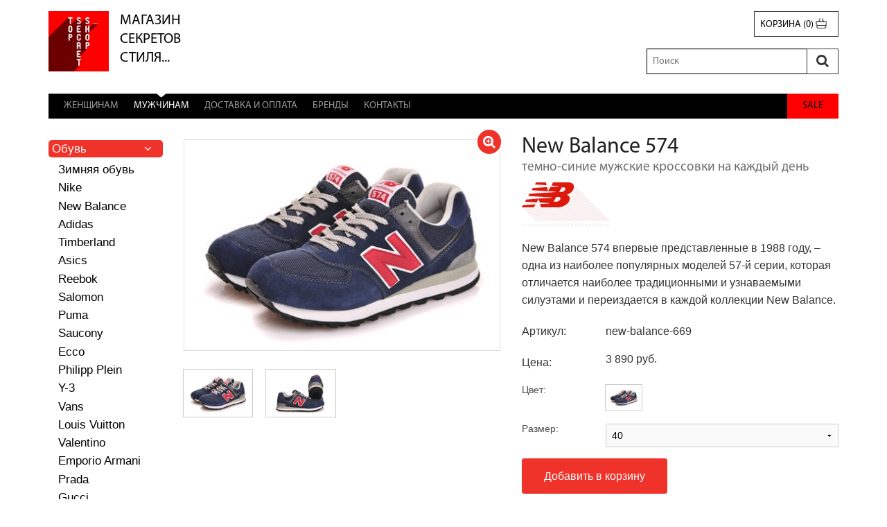

--- FILE ---
content_type: text/html; charset=UTF-8
request_url: http://topsecretshop.ru/new-balance/%D1%82%D0%B5%D0%BC%D0%BD%D0%BE-%D1%81%D0%B8%D0%BD%D0%B8%D0%B5-%D0%BC%D1%83%D0%B6%D1%81%D0%BA%D0%B8%D0%B5-%D0%BA%D1%80%D0%BE%D1%81%D1%81%D0%BE%D0%B2%D0%BA%D0%B8-new-balance-574-%D0%BD%D0%B0-%D0%BA%D0%B0%D0%B6%D0%B4%D1%8B%D0%B9-%D0%B4%D0%B5%D0%BD%D1%8C-navy-dark-blue-669
body_size: 5198
content:
<!doctype html>
<html class="no-js" lang="ru" xmlns:og="http://ogp.me/ns#>
  <head>
<meta charset="utf-8" />

<meta name="viewport" content="width=device-width, initial-scale=1.0" />
<link rel="search" type="application/opensearchdescription+xml" title="TopSecretShop" href="/open_search_ru.xml">
<link rel="stylesheet" href="//css.topsecretshop.ru/css/styles-select.css">


<link rel="stylesheet" href="/assets/components/minifyx/cache/styles_477a91a9aa.min.css" type="text/css" />
<script src="/assets/components/minishop2/js/web/config.js"></script>
<script src="/js/modernizr.js" data-no-instant></script>

<title>New Balance 574 - темно-синие мужские кроссовки на каждый день</title>
<meta property="og:site_name" content="TopSecretShop"/>
<meta property="og:title" content="New Balance 574"/>
<meta property="og:description" content="темно-синие мужские кроссовки на каждый день"/>
<meta property="og:url" content="http://topsecretshop.ru/new-balance/%D1%82%D0%B5%D0%BC%D0%BD%D0%BE-%D1%81%D0%B8%D0%BD%D0%B8%D0%B5-%D0%BC%D1%83%D0%B6%D1%81%D0%BA%D0%B8%D0%B5-%D0%BA%D1%80%D0%BE%D1%81%D1%81%D0%BE%D0%B2%D0%BA%D0%B8-new-balance-574-%D0%BD%D0%B0-%D0%BA%D0%B0%D0%B6%D0%B4%D1%8B%D0%B9-%D0%B4%D0%B5%D0%BD%D1%8C-navy-dark-blue-669"/>
<meta property="og:image" content="http://img.topsecretshop.ru/assets/images/products/669/thumbs/%D0%A2%D0%B5%D0%BC%D0%BD%D0%BE-%D1%81%D0%B8%D0%BD%D0%B8%D0%B5%20%D0%BA%D1%80%D0%BE%D1%81%D1%81%D0%BE%D0%B2%D0%BA%D0%B8%20%D0%BC%D1%83%D0%B6%D1%81%D0%BA%D0%B8%D0%B5%20New%20Balance%20574%20%D0%BD%D0%B0%20%D0%BA%D0%B0%D0%B6%D0%B4%D1%8B%D0%B9%20%D0%B4%D0%B5%D0%BD%D1%8C.jpg"/>

  <script type="text/javascript" src="/assets/components/minishop2/js/web/config.js"></script>
</head>
  <body >
    
<div class="row head">
<div class="large-6 columns">
  <a href="/"><img src="/img/logo.png" class="logo" alt="Магазин секретов стиля..."><p class="logo">Магазин <br>секретов <br>стиля...</p></a>
</div>
<div class="large-6 columns">

  <div class="row">
  <div class="large-12 columns">
    <ul class="inline-list right">
      <li class="cart">
      	<div type="submit" id="basketbutton" class="postfix button secondary">
      	<a class="bag full" id="msMiniCart" href="/корзина">
					<span class="not_empty"> 
						корзина (<span class="ms2_total_count">0</span>)
					</span>
					<i class="basket">&nbsp;</i>
				</a>
      	
      	
      	</button>
      </li>
    </ul>
  </div>
  </div>

  <div class="row">
  <div class="large-12 columns">
  <form class="custom search" action="/поиск" method="get">
  <div class="row collapse search">
  <div class="small-10 large-5 large-offset-6 columns" id="searchinput">
    <input name="query" value="" type="text" placeholder="Поиск">
  </div>
  <div class="small-2 large-1 columns">
    <button type="submit" id="searchbutton" class="postfix button secondary"><i class="fa fa-search"></i></button>
  </div>
  </div>
  </form>
  </div>
  </div>

</div>
</div>

<div class="row">
<div class="large-12 columns">
<ul class="inline-list topmenu"><li><a href="/женщинам">Женщинам</a></li><li class="active"><a href="/мужчинам">Мужчинам</a></li><li><a href="/доставка-и-оплата">Доставка и оплата</a></li><li><a href="/бренды">Бренды</a></li><li><a href="/контакты">Контакты</a></li><li><a href="/sale">Sale</a></li></ul>
</div>
</div>

<div class="row">
<div class="large-2 columns">

<ul class="side-nav leftmenu"><li class="conteiner activity"><a href="/мужчинам/обувь">Обувь <i class="fa right"></i></a><ul class="side-nav leftmenu"><li class="conteiner"><a href="/мужчинам/обувь/зимняя-обувь">Зимняя обувь <i class="fa right"></i></a></li><li class="conteiner"><a href="/nike/мужчинам">Nike <i class="fa right"></i></a></li><li class="conteiner"><a href="/new-balance/мужчинам">New Balance <i class="fa right"></i></a></li><li class="conteiner"><a href="/adidas/мужчинам">Adidas <i class="fa right"></i></a></li><li class="conteiner"><a href="/timberland/мужчинам">Timberland <i class="fa right"></i></a></li><li class="conteiner"><a href="/asics/мужчинам">Asics <i class="fa right"></i></a></li><li class="conteiner"><a href="/reebok/мужчинам">Reebok <i class="fa right"></i></a></li><li class="conteiner"><a href="/salamon/мужчинам">Salomon <i class="fa right"></i></a></li><li class="conteiner"><a href="/puma/мужчинам">Puma <i class="fa right"></i></a></li><li class="conteiner"><a href="/saucony/мужчинам">Saucony <i class="fa right"></i></a></li><li><a href="/мужчинам/обувь/ecco">Ecco <i class="fa right"></i></a></li><li><a href="/philipp-plein/мужчинам">Philipp Plein <i class="fa right"></i></a></li><li><a href="/мужчинам/обувь/y-3">Y-3 <i class="fa right"></i></a></li><li class="conteiner"><a href="/мужчинам/обувь/vans">Vans <i class="fa right"></i></a></li><li><a href="/мужчинам/обувь/louis-vuitton">Louis Vuitton <i class="fa right"></i></a></li><li><a href="/мужчинам/обувь/valentino">Valentino <i class="fa right"></i></a></li><li><a href="/мужчинам/обувь/emporio-armani">Emporio Armani <i class="fa right"></i></a></li><li><a href="/мужчинам/обувь/prada">Prada <i class="fa right"></i></a></li><li><a href="/мужчинам/обувь/gucci">Gucci <i class="fa right"></i></a></li><li><a href="/мужчинам/обувь/baas">Baas <i class="fa right"></i></a></li></ul></li><li class="conteiner"><a href="/мужчинам/одежда">Одежда <i class="fa right"></i></a></li><li class="conteiner"><a href="/мужчинам/аксессуары">Аксессуары <i class="fa right"></i></a></li></ul>

</div>

<div class="large-10 columns">
<script>
function csr(colorId,noClickThb){

  if (typeof noClickThb == 'undefined') $(".color-id-"+colorId+":first").click();
  $(".li-thumbs:not(.li-color-id-"+colorId+")").appendTo("#thumbnailsImage");
  $(".li-thumbs:not(.li-color-id-"+colorId+")").hide();
  $(".li-color-id-"+colorId).show();
  $(".colorselect").val(colorId);

}
</script>


<div id="msProduct" class="row" itemscope itemtype="http://schema.org/Product">
<span itemprop="url" content="http://topsecretshop.ru/new-balance/%D1%82%D0%B5%D0%BC%D0%BD%D0%BE-%D1%81%D0%B8%D0%BD%D0%B8%D0%B5-%D0%BC%D1%83%D0%B6%D1%81%D0%BA%D0%B8%D0%B5-%D0%BA%D1%80%D0%BE%D1%81%D1%81%D0%BE%D0%B2%D0%BA%D0%B8-new-balance-574-%D0%BD%D0%B0-%D0%BA%D0%B0%D0%B6%D0%B4%D1%8B%D0%B9-%D0%B4%D0%B5%D0%BD%D1%8C-navy-dark-blue-669"></span>

<div class="large-6 columns" id="msGallery">
<span class="msGallery">
	<a rel="fancybox"  target="_blank" class="a-mainimage">
    <img itemprop="image" 
    src="http://topsecretshop.ru/assets/images/products/669/%D0%A2%D0%B5%D0%BC%D0%BD%D0%BE-%D1%81%D0%B8%D0%BD%D0%B8%D0%B5%20%D0%BC%D1%83%D0%B6%D1%81%D0%BA%D0%B8%D0%B5%20%D0%BA%D1%80%D0%BE%D1%81%D1%81%D0%BE%D0%B2%D0%BA%D0%B8%20New%20Balance%20574%20%D0%BD%D0%B0%20%D0%BA%D0%B0%D0%B6%D0%B4%D1%8B%D0%B9%20%D0%B4%D0%B5%D0%BD%D1%8C%209992.jpg"
    alt="Темно-синие мужские кроссовки New Balance 574 на каждый день"
    title="Темно-синие мужские кроссовки New Balance 574 на каждый день"
    id="mainImage" 
    />
	</a>
<i class="fa fa-search-plus button tiny round"></i>
</span>
<ul class="large-block-grid-4 thumbnails" id="thumbnailsImage" style="">
  <li class="li-thumbs li-color-id-26">
	<a data-no-instant
    href="/assets/images/products/669/%D0%A2%D0%B5%D0%BC%D0%BD%D0%BE-%D1%81%D0%B8%D0%BD%D0%B8%D0%B5%20%D0%BC%D1%83%D0%B6%D1%81%D0%BA%D0%B8%D0%B5%20%D0%BA%D1%80%D0%BE%D1%81%D1%81%D0%BE%D0%B2%D0%BA%D0%B8%20New%20Balance%20574%20%D0%BD%D0%B0%20%D0%BA%D0%B0%D0%B6%D0%B4%D1%8B%D0%B9%20%D0%B4%D0%B5%D0%BD%D1%8C%209992.jpg"
    title="Темно-синие мужские кроссовки New Balance 574 на каждый день"
    class="th thumbnail color-id-26" 
    data-color-id="26" 
    data-image="/assets/images/products/669/%D0%A2%D0%B5%D0%BC%D0%BD%D0%BE-%D1%81%D0%B8%D0%BD%D0%B8%D0%B5%20%D0%BC%D1%83%D0%B6%D1%81%D0%BA%D0%B8%D0%B5%20%D0%BA%D1%80%D0%BE%D1%81%D1%81%D0%BE%D0%B2%D0%BA%D0%B8%20New%20Balance%20574%20%D0%BD%D0%B0%20%D0%BA%D0%B0%D0%B6%D0%B4%D1%8B%D0%B9%20%D0%B4%D0%B5%D0%BD%D1%8C%209992.jpg"
    data-preview="/assets/images/products/669/457x343/Темно-синие мужские кроссовки New Balance 574 на каждый день 9992.jpg"
    data-size="195508"
    >
	<img 
      src="" 
      alt="Темно-синие мужские кроссовки New Balance 574 на каждый день"
      title="Темно-синие мужские кроссовки New Balance 574 на каждый день"
      id="thumb-product-9992"
      ><script>	document.getElementById("thumb-product-9992").src='//img1.topsecretshop.ru/assets/images/products/669/213x213/%D0%A2%D0%B5%D0%BC%D0%BD%D0%BE-%D1%81%D0%B8%D0%BD%D0%B8%D0%B5%20%D0%BC%D1%83%D0%B6%D1%81%D0%BA%D0%B8%D0%B5%20%D0%BA%D1%80%D0%BE%D1%81%D1%81%D0%BE%D0%B2%D0%BA%D0%B8%20New%20Balance%20574%20%D0%BD%D0%B0%20%D0%BA%D0%B0%D0%B6%D0%B4%D1%8B%D0%B9%20%D0%B4%D0%B5%D0%BD%D1%8C%209992.jpg';
     			document.getElementById("thumb-product-9992").title='';
     			document.getElementById("thumb-product-9992").parentNode.title='';
      </script>
	</a>
</li>
<li class="li-thumbs li-color-id-26">
	<a data-no-instant
    href="/assets/images/products/669/%D0%9A%D1%80%D0%BE%D1%81%D1%81%D0%BE%D0%B2%D0%BA%D0%B8%20%D0%BC%D1%83%D0%B6%D1%81%D0%BA%D0%B8%D0%B5%20New%20Balance%20574%20%D0%BD%D0%B0%20%D0%BA%D0%B0%D0%B6%D0%B4%D1%8B%D0%B9%20%D0%B4%D0%B5%D0%BD%D1%8C%20%D1%82%D0%B5%D0%BC%D0%BD%D0%BE-%D1%81%D0%B8%D0%BD%D0%B8%D0%B5%209989.jpg"
    title="Кроссовки мужские New Balance 574 на каждый день темно-синие"
    class="th thumbnail color-id-26" 
    data-color-id="26" 
    data-image="/assets/images/products/669/%D0%9A%D1%80%D0%BE%D1%81%D1%81%D0%BE%D0%B2%D0%BA%D0%B8%20%D0%BC%D1%83%D0%B6%D1%81%D0%BA%D0%B8%D0%B5%20New%20Balance%20574%20%D0%BD%D0%B0%20%D0%BA%D0%B0%D0%B6%D0%B4%D1%8B%D0%B9%20%D0%B4%D0%B5%D0%BD%D1%8C%20%D1%82%D0%B5%D0%BC%D0%BD%D0%BE-%D1%81%D0%B8%D0%BD%D0%B8%D0%B5%209989.jpg"
    data-preview="/assets/images/products/669/457x343/Кроссовки мужские New Balance 574 на каждый день темно-синие 9989.jpg"
    data-size="147053"
    >
	<img itemprop="image"
      src="/assets/images/products/669/%D0%9A%D1%80%D0%BE%D1%81%D1%81%D0%BE%D0%B2%D0%BA%D0%B8%20%D0%BC%D1%83%D0%B6%D1%81%D0%BA%D0%B8%D0%B5%20New%20Balance%20574%20%D0%BD%D0%B0%20%D0%BA%D0%B0%D0%B6%D0%B4%D1%8B%D0%B9%20%D0%B4%D0%B5%D0%BD%D1%8C%20%D1%82%D0%B5%D0%BC%D0%BD%D0%BE-%D1%81%D0%B8%D0%BD%D0%B8%D0%B5%209989.jpg" 
      alt="Кроссовки мужские New Balance 574 на каждый день темно-синие"
      title="Кроссовки мужские New Balance 574 на каждый день темно-синие"
      id="thumb-product-9989"
      ><script>	document.getElementById("thumb-product-9989").src='//img1.topsecretshop.ru/assets/images/products/669/213x213/%D0%9A%D1%80%D0%BE%D1%81%D1%81%D0%BE%D0%B2%D0%BA%D0%B8%20%D0%BC%D1%83%D0%B6%D1%81%D0%BA%D0%B8%D0%B5%20New%20Balance%20574%20%D0%BD%D0%B0%20%D0%BA%D0%B0%D0%B6%D0%B4%D1%8B%D0%B9%20%D0%B4%D0%B5%D0%BD%D1%8C%20%D1%82%D0%B5%D0%BC%D0%BD%D0%BE-%D1%81%D0%B8%D0%BD%D0%B8%D0%B5%209989.jpg';
     			document.getElementById("thumb-product-9989").title='';
     			document.getElementById("thumb-product-9989").parentNode.title='';
      </script>
	</a>
</li>
<li class="li-thumbs li-color-id-71"><a href="/assets/images/products/669/thumbs/Темно-синие кроссовки мужские New Balance 574 на каждый день.jpg" title="Темно-синие кроссовки мужские New Balance 574 на каждый день" class="th"><img src="/assets/images/products/669/thumbs/Темно-синие кроссовки мужские New Balance 574 на каждый день.jpg" alt="Темно-синие кроссовки мужские New Balance 574 на каждый день" title="Темно-синие кроссовки мужские New Balance 574 на каждый день" id="thumb-product-10223"></a></li>
<script>
document.getElementById("thumb-product-10223").src='';
document.getElementById("thumb-product-10223").title='';
document.getElementById("thumb-product-10223").style.display = 'none';
document.getElementById("thumb-product-10223").parentNode.style.display = 'none';
document.getElementById("thumb-product-10223").parentNode.title='';
document.getElementById("thumb-product-10223").parentNode.parentNode.style.width = '0';
document.getElementById("thumb-product-10223").parentNode.parentNode.style.height = '0';
document.getElementById("thumb-product-10223").parentNode.parentNode.style.padding = '0';
</script>
</ul>
</div>

<div class="large-6 columns">
<h1 itemprop="name">New Balance 574 <small>темно-синие мужские кроссовки на каждый день</small></h1>
<h2 class="subheader">
  <a 
  itemprop="brand" itemscope itemtype="http://schema.org/Brand" 
  href="/new-balance" 
  data-tooltip class="has-tip" 
  title="Американский производитель спортивной обуви и одежды. Главной отличительной особенностью производителя является то, что вся создаваемая им продукция изготавливается на местных (американских) фабриках, в то время, как другие компании массово начали переносить свое производство в страны Азии."
  ><span itemprop="name" class="textident">New balance </span><img
  itemprop="logo" class="imglogo imglogodef" alt="Американский производитель спортивной обуви и одежды. Главной отличительной особенностью производителя является то, что вся создаваемая им продукция изготавливается на местных (американских) фабриках, в то время, как другие компании массово начали переносить свое производство в страны Азии. " src="/Source/New Balance.gif">
  </a>
</h2>
<p itemprop="description"><p>New Balance 574 впервые представленные в 1988 году, – одна из наиболее популярных моделей 57-й серии, которая отличается наиболее традиционными и узнаваемыми силуэтами и переиздается в каждой коллекции New Balance.</p></p>

<form class="custom ms2_form" method="post">
  <input type="hidden" name="id" value="669" />
  
  <div class="row">
  <div class="large-3 columns">
		<p>Артикул:</p>
  </div>
  <div class="large-9 columns">
    <p>new-balance-669</p>
	</div>
	</div>

	<div class="row">
	<div class="large-3 columns">
		<p>Цена:</p>
	</div>
	<div class="large-9 columns" itemprop="offers" itemscope itemtype="http://schema.org/Offer">
		<span itemprop="price">3 890 руб.
		</span> 
		<span itemprop="priceCurrency" content="RUB"></span>
		
    <link itemprop="availability" href="http://schema.org/InStock" />
    
  </div>
	</div>
  
  



  <div class="row">
<div class="large-3 columns">
  <label for "options-colors" class="control-label">Цвет:</label>
</div>
<div class="large-9 columns">
<ul class="large-block-grid-5 colorimgs">
    <li>
	<a title="Темно-синий" data-color-id="26" class="th colorimg">
		<img 
		src="" 
		alt="Темно-синие мужские кроссовки New Balance 574 на каждый день"
		id="thumb-product-color-9993"><script>document.getElementById("thumb-product-color-9993").src='//img1.topsecretshop.ru/assets/images/products/669/213x213/Темно-синие мужские кроссовки New Balance 574 на каждый день 9992.jpg';</script>
	</a>
</li>
</ul>
  <select id="options-colors" name="options[colors]" class="colorselect">
    <option value="26" >Темно-синий</option>
    </select>
</div>
</div>


  <div class="row">
<div class="large-3 columns">
  <label for "options-sizes" class="control-label">Размер:</label>
</div>
<div class="large-9 columns">
  <select id="options-sizes" name="options[size]" class="span2">
    
    <option value="40" >40</option>
<option value="41" >41</option>
<option value="42" >42</option>
<option value="43" >43</option>
<option value="43" >43</option>
<option value="44" >44</option>
<option value="45" >45</option>
    </select>
    
</div>
</div>


<div class="row" style="display:none">
	<div class="large-3 columns">
		<label for "product_price" class="control-label">Количество:</label>
	</div>
  <div class="large-4 columns">
    <div class="row collapse">
    <div class="large-8 columns">
    <select id="product_price" name="count" class="input-mini">
      <option value="1">1</option>
    </select>
		  
    </div>
    <div class="large-4 columns">
      <span class="postfix">шт.</span>
    </div>
    </div>
  </div>
  <div class="large-5 columns">
    <span id="nostock" class="radius secondary label"></span>
  </div>
  </div>
  

  
	
			
  <div class="row">
  <div class="large-12 columns">
		<button type="submit" class="btn radius" id="add2cart" name="ms2_action" value="cart/add"><i class="icon-barcode"></i> Добавить в корзину </button>
	</div>
	</div>
	</form>

</div>
</div>



<div class="row neighbors">
      <div class="large-2 columns">&nbsp;<i class="fi-arrow-left"></i> <a href="/new-balance/мужские-кроссовки-new-balance-574-на-каждый-день-светло-серые-light-gray-668">Кроссовки светло-серые</a></div><div class="large-8 columns"><i class="fi-arrow-up"></i> <a href="/мужчинам/обувь/на-каждый-день/кроссовки-мужские-на-каждый-день-new-balance-574">New Balance 574</a></div><div class="large-2 columns"><a href="/new-balance/черные-мужские-кроссовки-new-balance-574-на-каждый-день-black-673">Кроссовки черные</a> <i class="fi-arrow-right"></i>&nbsp;</div>
</div>

</div>
</div>
</div>

<div class="panel radius footer">
  <div class="row">
  <div class="large-1 columns">
    <ul class="inline-list social">
      <li><a href="https://vk.com/topsecretshop" target="_blank"><i class="fa fa-vk"></i></a></li>
      
    </ul>
  </div>
  <div class="large-10 columns">
  

  <ul class="breadcrumbs right" xmlns:v="http://rdf.data-vocabulary.org/#" id="breadcrumb">
    <li typeof="v:Breadcrumb">
      <a href="/" rel="v:url" property="v:title">TopSecretShop</a>
    </li>
    
    <li typeof="v:Breadcrumb" class="hide">
      <a href="/#star" rel="v:url" property="v:title">TSS➨Обувь</a>
    </li>
  <li typeof="v:Breadcrumb">
      <a href="/мужчинам/обувь/на-каждый-день" rel="v:url" property="v:title">На каждый день</a>
    </li><li typeof="v:Breadcrumb">
      <a href="/мужчинам/обувь/на-каждый-день/кроссовки-мужские-на-каждый-день-new-balance-574" rel="v:url" property="v:title">New Balance 574</a>
    </li><li class="current1 unavailable" typeof="v:Breadcrumb">
      <a href="/new-balance/темно-синие-мужские-кроссовки-new-balance-574-на-каждый-день-navy-dark-blue-669" rel="v:url" property="v:title">Кроссовки темно-синие</a>
    </li>
  </ul>

  </div>
  <div class="large-1 columns">&nbsp;
  </div>
  </div>
</div>


<script type="text/javascript" src="//js.topsecretshop.ru/assets/components/minifyx/cache/scripts_d50bb337f4.js" data-no-instant></script>
<script src="//js.topsecretshop.ru/js/jquery.fancybox.pack.js"></script>
<script src="//js.topsecretshop.ru/js/content.js"></script>
<script src="//js.topsecretshop.ru/assets/components/minishop2/js/web/default.js"></script>


<script>
$(document).foundation();
</script>
<script type="text/javascript">(function (d, w, c) { (w[c] = w[c] || []).push(function() { try { w.yaCounter25700951 = new Ya.Metrika({id:25700951, webvisor:true, clickmap:true, trackLinks:true, accurateTrackBounce:true}); } catch(e) { } }); var n = d.getElementsByTagName("script")[0], s = d.createElement("script"), f = function () { n.parentNode.insertBefore(s, n); }; s.type = "text/javascript"; s.async = true; s.src = (d.location.protocol == "https:" ? "https:" : "http:") + "//mc.yandex.ru/metrika/watch.js"; if (w.opera == "[object Opera]") { d.addEventListener("DOMContentLoaded", f, false); } else { f(); } })(document, window, "yandex_metrika_callbacks");</script><noscript><div><img src="//mc.yandex.ru/watch/25700951" style="position:absolute; left:-9999px;" alt="" /></div></noscript>

  <script defer src="https://static.cloudflareinsights.com/beacon.min.js/vcd15cbe7772f49c399c6a5babf22c1241717689176015" integrity="sha512-ZpsOmlRQV6y907TI0dKBHq9Md29nnaEIPlkf84rnaERnq6zvWvPUqr2ft8M1aS28oN72PdrCzSjY4U6VaAw1EQ==" data-cf-beacon='{"version":"2024.11.0","token":"882011e0c6234becaa4d37007249e14d","r":1,"server_timing":{"name":{"cfCacheStatus":true,"cfEdge":true,"cfExtPri":true,"cfL4":true,"cfOrigin":true,"cfSpeedBrain":true},"location_startswith":null}}' crossorigin="anonymous"></script>
</body>
</html>

--- FILE ---
content_type: application/javascript; charset=utf-8
request_url: http://js.topsecretshop.ru/js/content.js
body_size: 1288
content:
$(document).ready(function() {

/*InstantClick.on('fetch', function() {
	//$.fancybox.close();
});
InstantClick.on('change', function() {
*/
		$('form').foundation({abide : { patterns : {email : /^.*$/,},}});
		$('textarea').autosize();
		$(".contactForm textarea").unbind();
		$(".contactForm textarea").focus(function(f) {
			if ($(this).val() == "Сообщение") {
				$(this).val("").css("color", "#555");
			}
		});
		$('.contactForm textarea').blur(function(f) {
		if ($(this).val() === '') {
			$(this).val("Сообщение").css("color", "#999");
			}
		});
		
		if (! $('.ezdz-dropzone').length )
			$('#uploadFiles').ezdz({
				text: 'Прикрепите файлы'
			});
        $("#contactform").unbind();
        $("#contactform").bind("reset", function() {
			$('#uploadFiles').ezdz('destroy');
			$('#uploadFiles').ezdz({
				text: 'Прикрепите файлы'
        	});
		});

//console.log('aaaaaa');
	//$('.populos').undelegate();
	$('.ms2_product span.img:empty').unbind();
	$('.ms2_product span.img:empty').click(function(e){
		window.location.href = $(this).parent().find('a').attr('href');
    });
    
	$('.populos').unbind();	
	$('.populos').change(function() {
		if(this.checked) $(this).parent().parent().parent().addClass('checked');
		else $(this).parent().parent().parent().removeClass('checked');
		});

  //paginationset
  //$('#paginationset').html($('#mse2_pagination').html());
  //$('#breadcrumbset').html($('#breadcrumb').html());
  
  //content show
  $('.content').addClass("start");
  $('.content p').first().nextAll().hide();
  $('.footer .breadcrumbs li:last-child').unbind();
  $('.footer .breadcrumbs li:last-child').click(
    function(){
      $('.content').removeClass("start");
      $('.content p').first().nextAll().fadeIn();
      return false;
    });
  $('#msProduct .colorimg').unbind();
  $('#msProduct .colorimg').click(
    function(){
      var colorId = $(this).data('color-id');
      csr(colorId);
    });
  $('.colorselect').unbind();
  $('.colorselect').change(
    function () {
      var colorId = $(this).val();
      csr(colorId);
    });
	
	/*$('li.ms2_product').bind('touchstart', function(){
		window.location.href = $(this).find('a').attr("href");
	});*/

  $('.msGallery i.fa-search-plus').unbind();
  $('.msGallery i.fa-search-plus').click(
    function(){
      $(this).parent().find('a').trigger( "click" );
    });
  $('#msGallery > span > a').unbind();
  $('#msGallery > span > a').click(function(){
		var group = [];
		var groupBefore = [];
		var groupAfter = [];
		var searched = 0;
		var href = $(this).attr('href');
		$('#msGallery .thumbnail').each(function() {
			if (searched == 1) 
				groupAfter.push($(this).attr('href'));
			if ($(this).attr('href') == href) {
				group.push($(this).attr('href'));
				searched = 1;
			}
			if (searched == 0)
				groupBefore.push($(this).attr('href'));
		});
		group = group.concat(groupAfter);
		group = group.concat(groupBefore);
  	$.fancybox.open(group, {
  	type: 'image'
    ,tpl: {
      closeBtn : '<a class="fancybox-item fancybox-close" href="javascript:;"></a>',
      next : '<a class="fancybox-nav fancybox-next" href="javascript:;"><span></span></a>',
      prev : '<a class="fancybox-nav fancybox-prev" href="javascript:;"><span></span></a>'
    }
    ,beforeClose:
     function() {
     	var currInd = $.fancybox.current.index;
     	$('#msGallery .thumbnail').each(function() {
			if (group[currInd].href == $(this).attr('href')) {
				$(this).click();
			}
		});
     	return true;
     }
	});
	return false;
})
});